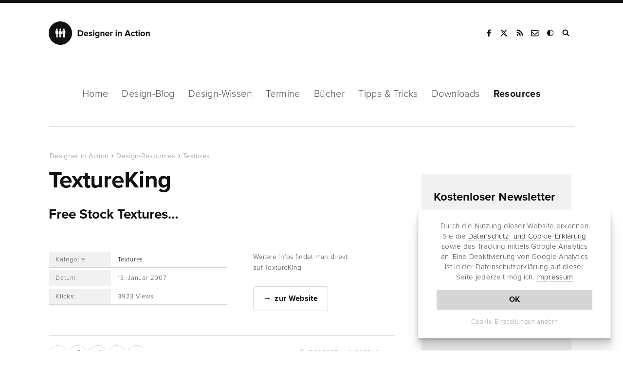

--- FILE ---
content_type: text/html; charset=UTF-8
request_url: https://www.designerinaction.de/design-resources/textures/textureking/
body_size: 9033
content:
<!doctype html><html lang="de"><head><meta charset="utf-8"><meta name="viewport" content="width = device-width, initial-scale = 1.0" /><meta http-equiv="x-dns-prefetch-control" content="on"><meta name='robots' content='index, follow, max-image-preview:large, max-snippet:-1, max-video-preview:-1' /><link rel="canonical" href="https://www.designerinaction.de/design-resources/textures/textureking/" /><meta property="og:locale" content="de_DE" /><meta property="og:type" content="article" /><meta property="og:title" content="TextureKing" /><meta property="og:description" content="Free Stock Textures..." /><meta property="og:url" content="https://www.designerinaction.de/design-resources/textures/textureking/" /><meta property="og:site_name" content="Designer in Action" /><meta property="article:publisher" content="https://www.facebook.com/designerinaction" /><meta property="article:modified_time" content="2018-09-20T15:42:06+00:00" /><meta name="twitter:card" content="summary_large_image" /><meta name="twitter:site" content="@designernews" /><link rel='dns-prefetch' href='//www.designerinaction.de' /><style id='classic-theme-styles-inline-css' type='text/css'>/*! This file is auto-generated */
.wp-block-button__link{color:#fff;background-color:#32373c;border-radius:9999px;box-shadow:none;text-decoration:none;padding:calc(.667em + 2px) calc(1.333em + 2px);font-size:1.125em}.wp-block-file__button{background:#32373c;color:#fff;text-decoration:none}</style><style id='global-styles-inline-css' type='text/css'>body{--wp--preset--color--black: #000000;--wp--preset--color--cyan-bluish-gray: #abb8c3;--wp--preset--color--white: #ffffff;--wp--preset--color--pale-pink: #f78da7;--wp--preset--color--vivid-red: #cf2e2e;--wp--preset--color--luminous-vivid-orange: #ff6900;--wp--preset--color--luminous-vivid-amber: #fcb900;--wp--preset--color--light-green-cyan: #7bdcb5;--wp--preset--color--vivid-green-cyan: #00d084;--wp--preset--color--pale-cyan-blue: #8ed1fc;--wp--preset--color--vivid-cyan-blue: #0693e3;--wp--preset--color--vivid-purple: #9b51e0;--wp--preset--gradient--vivid-cyan-blue-to-vivid-purple: linear-gradient(135deg,rgba(6,147,227,1) 0%,rgb(155,81,224) 100%);--wp--preset--gradient--light-green-cyan-to-vivid-green-cyan: linear-gradient(135deg,rgb(122,220,180) 0%,rgb(0,208,130) 100%);--wp--preset--gradient--luminous-vivid-amber-to-luminous-vivid-orange: linear-gradient(135deg,rgba(252,185,0,1) 0%,rgba(255,105,0,1) 100%);--wp--preset--gradient--luminous-vivid-orange-to-vivid-red: linear-gradient(135deg,rgba(255,105,0,1) 0%,rgb(207,46,46) 100%);--wp--preset--gradient--very-light-gray-to-cyan-bluish-gray: linear-gradient(135deg,rgb(238,238,238) 0%,rgb(169,184,195) 100%);--wp--preset--gradient--cool-to-warm-spectrum: linear-gradient(135deg,rgb(74,234,220) 0%,rgb(151,120,209) 20%,rgb(207,42,186) 40%,rgb(238,44,130) 60%,rgb(251,105,98) 80%,rgb(254,248,76) 100%);--wp--preset--gradient--blush-light-purple: linear-gradient(135deg,rgb(255,206,236) 0%,rgb(152,150,240) 100%);--wp--preset--gradient--blush-bordeaux: linear-gradient(135deg,rgb(254,205,165) 0%,rgb(254,45,45) 50%,rgb(107,0,62) 100%);--wp--preset--gradient--luminous-dusk: linear-gradient(135deg,rgb(255,203,112) 0%,rgb(199,81,192) 50%,rgb(65,88,208) 100%);--wp--preset--gradient--pale-ocean: linear-gradient(135deg,rgb(255,245,203) 0%,rgb(182,227,212) 50%,rgb(51,167,181) 100%);--wp--preset--gradient--electric-grass: linear-gradient(135deg,rgb(202,248,128) 0%,rgb(113,206,126) 100%);--wp--preset--gradient--midnight: linear-gradient(135deg,rgb(2,3,129) 0%,rgb(40,116,252) 100%);--wp--preset--font-size--small: 13px;--wp--preset--font-size--medium: 20px;--wp--preset--font-size--large: 36px;--wp--preset--font-size--x-large: 42px;--wp--preset--spacing--20: 0.44rem;--wp--preset--spacing--30: 0.67rem;--wp--preset--spacing--40: 1rem;--wp--preset--spacing--50: 1.5rem;--wp--preset--spacing--60: 2.25rem;--wp--preset--spacing--70: 3.38rem;--wp--preset--spacing--80: 5.06rem;--wp--preset--shadow--natural: 6px 6px 9px rgba(0, 0, 0, 0.2);--wp--preset--shadow--deep: 12px 12px 50px rgba(0, 0, 0, 0.4);--wp--preset--shadow--sharp: 6px 6px 0px rgba(0, 0, 0, 0.2);--wp--preset--shadow--outlined: 6px 6px 0px -3px rgba(255, 255, 255, 1), 6px 6px rgba(0, 0, 0, 1);--wp--preset--shadow--crisp: 6px 6px 0px rgba(0, 0, 0, 1);}:where(.is-layout-flex){gap: 0.5em;}:where(.is-layout-grid){gap: 0.5em;}body .is-layout-flex{display: flex;}body .is-layout-flex{flex-wrap: wrap;align-items: center;}body .is-layout-flex > *{margin: 0;}body .is-layout-grid{display: grid;}body .is-layout-grid > *{margin: 0;}:where(.wp-block-columns.is-layout-flex){gap: 2em;}:where(.wp-block-columns.is-layout-grid){gap: 2em;}:where(.wp-block-post-template.is-layout-flex){gap: 1.25em;}:where(.wp-block-post-template.is-layout-grid){gap: 1.25em;}.has-black-color{color: var(--wp--preset--color--black) !important;}.has-cyan-bluish-gray-color{color: var(--wp--preset--color--cyan-bluish-gray) !important;}.has-white-color{color: var(--wp--preset--color--white) !important;}.has-pale-pink-color{color: var(--wp--preset--color--pale-pink) !important;}.has-vivid-red-color{color: var(--wp--preset--color--vivid-red) !important;}.has-luminous-vivid-orange-color{color: var(--wp--preset--color--luminous-vivid-orange) !important;}.has-luminous-vivid-amber-color{color: var(--wp--preset--color--luminous-vivid-amber) !important;}.has-light-green-cyan-color{color: var(--wp--preset--color--light-green-cyan) !important;}.has-vivid-green-cyan-color{color: var(--wp--preset--color--vivid-green-cyan) !important;}.has-pale-cyan-blue-color{color: var(--wp--preset--color--pale-cyan-blue) !important;}.has-vivid-cyan-blue-color{color: var(--wp--preset--color--vivid-cyan-blue) !important;}.has-vivid-purple-color{color: var(--wp--preset--color--vivid-purple) !important;}.has-black-background-color{background-color: var(--wp--preset--color--black) !important;}.has-cyan-bluish-gray-background-color{background-color: var(--wp--preset--color--cyan-bluish-gray) !important;}.has-white-background-color{background-color: var(--wp--preset--color--white) !important;}.has-pale-pink-background-color{background-color: var(--wp--preset--color--pale-pink) !important;}.has-vivid-red-background-color{background-color: var(--wp--preset--color--vivid-red) !important;}.has-luminous-vivid-orange-background-color{background-color: var(--wp--preset--color--luminous-vivid-orange) !important;}.has-luminous-vivid-amber-background-color{background-color: var(--wp--preset--color--luminous-vivid-amber) !important;}.has-light-green-cyan-background-color{background-color: var(--wp--preset--color--light-green-cyan) !important;}.has-vivid-green-cyan-background-color{background-color: var(--wp--preset--color--vivid-green-cyan) !important;}.has-pale-cyan-blue-background-color{background-color: var(--wp--preset--color--pale-cyan-blue) !important;}.has-vivid-cyan-blue-background-color{background-color: var(--wp--preset--color--vivid-cyan-blue) !important;}.has-vivid-purple-background-color{background-color: var(--wp--preset--color--vivid-purple) !important;}.has-black-border-color{border-color: var(--wp--preset--color--black) !important;}.has-cyan-bluish-gray-border-color{border-color: var(--wp--preset--color--cyan-bluish-gray) !important;}.has-white-border-color{border-color: var(--wp--preset--color--white) !important;}.has-pale-pink-border-color{border-color: var(--wp--preset--color--pale-pink) !important;}.has-vivid-red-border-color{border-color: var(--wp--preset--color--vivid-red) !important;}.has-luminous-vivid-orange-border-color{border-color: var(--wp--preset--color--luminous-vivid-orange) !important;}.has-luminous-vivid-amber-border-color{border-color: var(--wp--preset--color--luminous-vivid-amber) !important;}.has-light-green-cyan-border-color{border-color: var(--wp--preset--color--light-green-cyan) !important;}.has-vivid-green-cyan-border-color{border-color: var(--wp--preset--color--vivid-green-cyan) !important;}.has-pale-cyan-blue-border-color{border-color: var(--wp--preset--color--pale-cyan-blue) !important;}.has-vivid-cyan-blue-border-color{border-color: var(--wp--preset--color--vivid-cyan-blue) !important;}.has-vivid-purple-border-color{border-color: var(--wp--preset--color--vivid-purple) !important;}.has-vivid-cyan-blue-to-vivid-purple-gradient-background{background: var(--wp--preset--gradient--vivid-cyan-blue-to-vivid-purple) !important;}.has-light-green-cyan-to-vivid-green-cyan-gradient-background{background: var(--wp--preset--gradient--light-green-cyan-to-vivid-green-cyan) !important;}.has-luminous-vivid-amber-to-luminous-vivid-orange-gradient-background{background: var(--wp--preset--gradient--luminous-vivid-amber-to-luminous-vivid-orange) !important;}.has-luminous-vivid-orange-to-vivid-red-gradient-background{background: var(--wp--preset--gradient--luminous-vivid-orange-to-vivid-red) !important;}.has-very-light-gray-to-cyan-bluish-gray-gradient-background{background: var(--wp--preset--gradient--very-light-gray-to-cyan-bluish-gray) !important;}.has-cool-to-warm-spectrum-gradient-background{background: var(--wp--preset--gradient--cool-to-warm-spectrum) !important;}.has-blush-light-purple-gradient-background{background: var(--wp--preset--gradient--blush-light-purple) !important;}.has-blush-bordeaux-gradient-background{background: var(--wp--preset--gradient--blush-bordeaux) !important;}.has-luminous-dusk-gradient-background{background: var(--wp--preset--gradient--luminous-dusk) !important;}.has-pale-ocean-gradient-background{background: var(--wp--preset--gradient--pale-ocean) !important;}.has-electric-grass-gradient-background{background: var(--wp--preset--gradient--electric-grass) !important;}.has-midnight-gradient-background{background: var(--wp--preset--gradient--midnight) !important;}.has-small-font-size{font-size: var(--wp--preset--font-size--small) !important;}.has-medium-font-size{font-size: var(--wp--preset--font-size--medium) !important;}.has-large-font-size{font-size: var(--wp--preset--font-size--large) !important;}.has-x-large-font-size{font-size: var(--wp--preset--font-size--x-large) !important;}
.wp-block-navigation a:where(:not(.wp-element-button)){color: inherit;}
:where(.wp-block-post-template.is-layout-flex){gap: 1.25em;}:where(.wp-block-post-template.is-layout-grid){gap: 1.25em;}
:where(.wp-block-columns.is-layout-flex){gap: 2em;}:where(.wp-block-columns.is-layout-grid){gap: 2em;}
.wp-block-pullquote{font-size: 1.5em;line-height: 1.6;}</style><link rel="https://api.w.org/" href="https://www.designerinaction.de/wp-json/" /><script>var ms_grabbing_curosr = 'https://www.designerinaction.de/wp-content/plugins/master-slider/public/assets/css/common/grabbing.cur', ms_grab_curosr = 'https://www.designerinaction.de/wp-content/plugins/master-slider/public/assets/css/common/grab.cur';</script> <meta name="generator" content="MasterSlider 3.5.3 - Responsive Touch Image Slider | avt.li/msf" /><title>TextureKing</title><meta property="og:caption" content="TextureKing" /><link rel="alternate" type="application/rss+xml" title="RSS" href="https://feeds.feedburner.com/designerinaction" /><link rel="shortcut icon" href="https://www.designerinaction.de/wp-content/themes/dia/gfx/favicon.ico"><link rel="icon" href="https://www.designerinaction.de/wp-content/themes/dia/gfx/favicon.png"><link href="https://www.designerinaction.de/wp-content/cache/autoptimize/css/autoptimize_single_ef3b46ebdc6feb506f4d1b75eb6c0dbf.css" rel="stylesheet"> <!--[if lt IE 9]><link rel="stylesheet" href="/wp-content/themes/dia/js/ie.js"> <script src="/wp-content/themes/dia/js/html5shiv.js"></script> <![endif]--><link rel="dns-prefetch" href="https://ajax.googleapis.com" /> <script>// if (document.cookie.indexOf("hidecookiedeclaration" + '=1') > -1) {
            if (document.cookie.indexOf("hidecookiedeclaration" + '=2') == -1) {
var script = document.createElement('script'),
        scripts = document.getElementsByTagName('script')[0];
    script.src = "https://www.googletagmanager.com/gtag/js?id=G-576CXRXW2R";
    scripts.parentNode.insertBefore(script, scripts);
window.dataLayer = window.dataLayer || [];
  function gtag(){dataLayer.push(arguments);}
  gtag('js', new Date());
  gtag('config', 'G-576CXRXW2R', { 'anonymize_ip': true });

}</script> </head><body><header><div class="header"><div class="logo"> <strong><a href="https://www.designerinaction.de">Designer in Action</a></strong></div><div class="social"><ul><li><a href="https://www.facebook.com/designerinaction" class="facebook" rel="noopener" title="Facebook-Seite von Designer in Action" target="_blank">Facebook</a></li><li><a href="https://x.com/designernews" class="twitter" rel="noopener" title="Designer in Action auf X" target="_blank">X</a></li><li><a href="https://feeds.feedburner.com/designerinaction" title="RSS" class="rss" rel="noopener" target="_blank">RSS</a></li><li><a href="/kontakt/kontaktformular/" title="Kontakt" class="kontakt" rel="noopener">Kontakt</a></li><li><a onclick="darkmode.toggle();" title="Dark Mode" class="googleplus darkmode" rel="noopener">Dark Mode</a></li><li><form action="/index.php" id="suchbox" method="get"> <input type="text" name="s" id="s" class="suche" placeholder="Suchen" /></form><a href="#suche" class="suche" id="searchsubmit" title="Website durchsuchen" target="_blank">Suche</a></li></ul></div><div class="mobile"></div></div></header><nav class="sticky-menu"><div id="nav"><ul class="navwrapper"><li><a href="https://www.designerinaction.de">Home</a></li><li><a href="/design-blog/" >Design-Blog</a><ul class="dropdown"><li><a href="/design-blog/">Übersicht</a></li><li><a href="/gestaltung/">Gestaltung</a></li><li><a href="/typografie/">Typografie</a></li><li><a href="/kreativwirtschaft/">Kreativwirtschaft</a></li><li><a href="/papier/">Papier</a></li><li><a href="/fotografie/">Fotografie</a></li><li><a href="/technik/">Technik</a></li><li><a href="/design-blog/" class="all">Neue Beiträge</a></li></ul></li><li><a href="/design-wissen/" >Design-Wissen</a><ul class="dropdown"><li><a href="/design-wissen/">Übersicht</a></li><li><a href="/design-wissen/design-lexikon/">Design-Lexikon</a></li><li><a href="/design-wissen/design-zitate/">Design-Zitate</a></li><li><a href="/design-wissen/motion-design/">Motion Design</a></li><li><a href="/design-wissen/design-podcasts-deutsch/">Design-Podcasts</a></li><li><a href="/design-wissen/design-thinking/">Design-Thinking</a></li><li><a href="/design-wissen/roemische-zahlen/">Römische Zahlen</a></li><li><a href="/design-wissen/goldener-schnitt/">Goldener Schnitt</a></li><li><a href="/design-wissen/drittel-regel/">Drittel-Regel</a></li><li><a href="/design-wissen/" class="all">alle Beiträge</a></li></ul></li><li><a href="/termine/" >Termine</a></li><li><a href="/buecher/" >Bücher</a><ul class="dropdown"><li><a href="/buecher/">Lesenswert</a></li><li><a href="/buecher/design/">Design</a></li><li><a href="/buecher/medien/">Medien/Kultur</a></li><li><a href="/buecher/fotografie/">Fotografie</a></li><li><a href="/buecher/software/">Software</a></li><li><a href="/buecher/technik/">Programming</a></li><li><a href="/buecher/" class="all">Neue Bücher</a></li></ul></li><li><a href="/tipps-tricks/" >Tipps &amp; Tricks</a><ul class="dropdown"><li><a href="/tipps-tricks/">Übersicht</a></li><li><a href="/tipps-tricks/photoshop/">Photoshop</a></li><li><a href="/tipps-tricks/indesign/">InDesign</a></li><li><a href="/tipps-tricks/illustrator/">Illustrator</a></li><li><a href="/tipps-tricks/quarkxpress/">QuarkXPress</a></li><li><a href="/tipps-tricks/web-development/">Web Development</a></li><li><a href="/tipps-tricks/" class="all">Neue Tipps & Tricks</a></li></ul></li><li><a href="/downloads/" >Downloads</a><ul class="dropdown"><li><a href="/downloads/">Übersicht</a></li><li><a href="/fonts/">Free Fonts</a></li><li><a href="/downloads/actions/">Photoshop Actions</a></li><li><a href="/downloads/brushes/">Brushes / Pinselspitzen</a></li><li><a href="/downloads/texturen/">Texturen und Muster</a></li><li><a href="/downloads/plugins-presets/">Plugins und Presets</a></li><li><a href="/downloads/" class="all">Neue Downloads</a></li></ul></li><li><a href="/design-resources/" class="aktiv">Resources</a></li></ul></div></nav><div class="container"><div class="content column rubrik space-top-large sh"><article> <script type="application/ld+json">{
"@context": "http://schema.org",
"@type": "NewsArticle",
"headline": "TextureKing",
"author": "Designer in Action",
"datePublished": "2007-01-13",
"dateModified": "2007-01-13",
"dateline": "NRW, DE","mainEntityOfPage": "true",
"articleSection": "Internet",
"articleBody": "Free Stock Textures...",
"image": {
"@type": "imageObject",
"url": "",
"height": "455",
"width": "318"
},
"publisher": {
"@type": "Organization",
"name": "Designer in Action",
"logo": {
"@type": "imageObject",
"url": "https://www.designerinaction.de/wp-content/themes/dia/gfx/designer-in-action.png"
}
}
}</script> <script type="application/ld+json">{
     "@context": "http://schema.org",
     "@type": "BreadcrumbList",
     "itemListElement":
     [
      {
       "@type": "ListItem",
       "position": 1,
       "item":
       {
        "@type": "WebSite",
		"@id": "https://www.designerinaction.de",
		"name": "Designer in Action"
        }
      },
      {
       "@type": "ListItem",
      "position": 2,
      "item":
       {
        "@type": "WebPage",
		"@id": "https://www.designerinaction.de/design-resources/",
		"name": "Design-Resources"
       }
      },
       {
       "@type": "ListItem",
      "position": 3,
      "item":
       {
        "@type": "WebPage",
		"@id": "https://www.designerinaction.de/design-resources/textures/",
		"name": "Textures"
       }
      },
       {
       "@type": "ListItem",
      "position": 4,
      "item":
       {
        "@type": "WebPage",
		"@id": "https://www.designerinaction.de/design-resources/textures/textureking/",
		"name": "TextureKing"
       }
      }     ]
    }</script> <ol class="breadcrumb single"><li><a href="https://www.designerinaction.de">Designer in Action</a></li><li><a href="https://www.designerinaction.de/design-resources/">Design-Resources</a></li><li><a href="https://www.designerinaction.de/design-resources/textures/">Textures</a></li><li><a href="https://www.designerinaction.de/design-resources/textures/textureking/">TextureKing</a></li></ol><h1>TextureKing</h1><p class="sub">Free Stock Textures&#8230;</p></article><div class="tablebox-wrapper tablebox-wrapper-software"><div class="tablebox-info"><div class="tablebox-left">Kategorie:</div><div class="tablebox-right"><a href="https://www.designerinaction.de/surftipps/textures/" rel="tag">Textures</a></a></div><div class="tablebox-left">Datum:</div><div class="tablebox-right">13. Januar 2007</div><div class="tablebox-left">Klicks:</div><div class="tablebox-right"><div class="viewsshow">&nbsp;</div></div></div><div class="tablebox-button no-margin"><p>Weitere Infos findet man direkt auf TextureKing:</p> <a href="/redirect.php?id=10322" rel="nofollow" class="btn">zur Website</a></div></div><div id="sharelinks"><div class="articleinfo"><div class="icons"><ul><li class="sharetext">Teilen:</li><li class="twitter"><a href="https://twitter.com/intent/tweet?text=TextureKing&amp;url=https://www.designerinaction.de/design-resources/textures/textureking/" rel="popup" title="Bei Twitter teilen"><span class="fa fa-twitter"></span><span class="share_text">Tweet</span></a></li><li class="facebook"><a href="https://www.facebook.com/sharer/sharer.php?u=https%3A%2F%2Fwww.designerinaction.de%2Fdesign-resources%2Ftextures%2Ftextureking%2F" rel="popup" title="Bei Facebook teilen"><span class="fa fa-facebook"></span><span class="share_text">Teilen</span></a></li><li class="xing"><a href="https://www.xing.com/social_plugins/share?url=https%3A%2F%2Fwww.designerinaction.de%2Fdesign-resources%2Ftextures%2Ftextureking%2F" rel="popup" title="Bei Xing teilen"><span class="fa fa-xing"></span><span class="share_text">Teilen</span></a></li><li class="flipboard"><a href="https://share.flipboard.com/bookmarklet/popout?v=2&amp;title=TextureKing&amp;url=https%3A%2F%2Fwww.designerinaction.de%2Fdesign-resources%2Ftextures%2Ftextureking%2F" rel="popup" title="Bei Flipboard teilen"><span class="fa fa-flipboard"></span><span class="share_text">Teilen</span></a></li><li class="mailen"><a href="mailto:?body=https%3A%2F%2Fwww.designerinaction.de%2Fdesign-resources%2Ftextures%2Ftextureking%2F" rel="popup" title="Per E-Mail senden"><span class="fa fa-mailen"></span><span class="share_text">E-Mail</span></a></li></ul></div><div class="wrapper"><div class="second"><span class="date">13.01.2007</span>&nbsp;&nbsp;|&nbsp;&nbsp;<span class="views viewsshow"> 3923 Views </span></div></div></div></div><div class="kommentare"> <button id="comments-toggle"><span class="comments-title">0 Kommentare</span></button><div class="comments-content"><div id="respond" class="comment-respond"><h3 id="reply-title" class="comment-reply-title">Kommentieren <small><a rel="nofollow" id="cancel-comment-reply-link" href="/design-resources/textures/textureking/#respond" style="display:none;">Antwort abbrechen</a></small></h3><form action="https://www.designerinaction.de/wp-comments-post.php" method="post" id="commentform" class="comment-form"><p class="comment-form-comment"><textarea autocomplete="new-password"  id="h23da69ca3"  name="h23da69ca3"   cols="45" rows="8" placeholder="Kommentar" aria-required="true"></textarea><textarea id="comment" aria-label="hp-comment" aria-hidden="true" name="comment" autocomplete="new-password" style="padding:0 !important;clip:rect(1px, 1px, 1px, 1px) !important;position:absolute !important;white-space:nowrap !important;height:1px !important;width:1px !important;overflow:hidden !important;" tabindex="-1"></textarea><script data-noptimize>document.getElementById("comment").setAttribute( "id", "a11ebb98dc70d39bf6ad132529525e32" );document.getElementById("h23da69ca3").setAttribute( "id", "comment" );</script><input type="hidden" name="ab_init_time" value="1768663490" /></p><p class="comment-form-author"><input id="author" name="author" type="text" value="" size="30" placeholder="Name"  /></p><p class="comment-form-email"><input id="email" name="email" type="text" value="" size="30" placeholder="E-Mail-Adresse (wird nicht veröffentlicht)"  /></p><p class="comment-form-url"><input id="url" name="url" type="text" value="" size="30" placeholder="Website (optional)" /></p><p class="acceptance"> <input id="acceptance" name="acceptance" type="checkbox" /> Ich akzeptiere die <a href="https://www.designerinaction.de/kontakt/impressum/#datenschutz" target="_blank">Datenschutzerklärung</a>.</p><p class="form-submit"><input name="submit" type="submit" id="submit" class="submit" value="Kommentar abschicken" /> <input type='hidden' name='comment_post_ID' value='10322' id='comment_post_ID' /> <input type='hidden' name='comment_parent' id='comment_parent' value='0' /></p></form></div></div></div></div><aside><div class="sidebar column sh"><div class="box boxgrau newsletter boxnlfirst"> <strong>Kostenloser Newsletter</strong><p class="nld">Der Newsletter von Designer in Action erscheint alle 14 Tage und bietet News, Meldungen, Termine, Download-Tipps, Buchvorstellungen und neue Links.</p><form method="post" name="subscribeform" id="subscribeform" name="nlformular"> <input type="text" name="email_sidebar" value="" id="email_sidebar" placeholder="E-Mail-Adresse"> <input type="hidden" name="htmlemail" value="1"> <input type="hidden" name="list[2]" value="signup" /> <input type="hidden" name="subscribe" value="subscribe" /><div style="display:none"> <input type="text" name="VerificationCodeX" value="" size="20"></div> <input name="nlabsenden" id="nlabsenden" class="btndark" type="submit" onclick="if (checkform()) {submitForm();} return false;" value="Anmelden" /><div class="nl_email_footer_acpt"> <input name="datenschutz_akzeptiert" id="datenschutz_akzeptiert" value="1" type="checkbox"> Die <a href="/kontakt/impressum/#datenschutz" rel="noopener" target="_blank">Datenschutzbestimmungen</a> habe ich gelesen und akzeptiert.</div><div id="msgerror"></div><div id="msgsuccess"></div></form></div></div></aside></div><section><div class="container container-hspace related-posts space-bottom-large"><div class="subnav"><ul><li><strong>Verwandte Beiträge</strong></li></ul></div><div class="gridview list"><div class="item col-3"><div class="col-3-inner related-posts-inner"> <a href="https://www.designerinaction.de/technik/nik-collection-7-und-kostenlose-testversion/"><img src="https://www.designerinaction.de/wp-content/uploads/2024/05/nik-collection-7-291x182.jpg" srcset="https://www.designerinaction.de/wp-content/uploads/2024/05/nik-collection-7-291x182.jpg 320w, https://www.designerinaction.de/wp-content/uploads/2024/05/nik-collection-7-393x245.jpg 321w" alt="Nik Collection 7 + kostenlose Testversion erschienen" width="393" height="275" /></a><div class="col-text-space"><span class="category"><a href="https://www.designerinaction.de/design-resources/textures/">Textures</a></span> <strong><a href="https://www.designerinaction.de/technik/nik-collection-7-und-kostenlose-testversion/">Nik Collection 7 + kostenlose Testversion erschienen</a></strong></div></div></div><div class="item col-3"><div class="col-3-inner related-posts-inner"> <a href="https://www.designerinaction.de/gestaltung/figma-erweitert-plattform-um-neue-tools/"><img src="https://www.designerinaction.de/wp-content/uploads/2025/06/figma-neue-tools-291x182.jpg" srcset="https://www.designerinaction.de/wp-content/uploads/2025/06/figma-neue-tools-291x182.jpg 320w, https://www.designerinaction.de/wp-content/uploads/2025/06/figma-neue-tools-393x245.jpg 321w" alt="Figma erweitert Plattform um neue Tools" width="393" height="275" /></a><div class="col-text-space"><span class="category"><a href="https://www.designerinaction.de/design-resources/textures/">Textures</a></span> <strong><a href="https://www.designerinaction.de/gestaltung/figma-erweitert-plattform-um-neue-tools/">Figma erweitert Plattform um neue Tools</a></strong></div></div></div><div class="item col-3"><div class="col-3-inner related-posts-inner"> <a href="https://www.designerinaction.de/gestaltung/protestonaut-denkanstoesse-fuer-den-umweltschutz/"><img src="https://www.designerinaction.de/wp-content/uploads/2024/12/protestonaut-2025-291x182.jpg" srcset="https://www.designerinaction.de/wp-content/uploads/2024/12/protestonaut-2025-291x182.jpg 320w, https://www.designerinaction.de/wp-content/uploads/2024/12/protestonaut-2025-393x245.jpg 321w" alt="Protestonaut: Visuelle Denkanstöße für den Umweltschutz" width="393" height="275" /></a><div class="col-text-space"><span class="category"><a href="https://www.designerinaction.de/design-resources/textures/">Textures</a></span> <strong><a href="https://www.designerinaction.de/gestaltung/protestonaut-denkanstoesse-fuer-den-umweltschutz/">Protestonaut: Visuelle Denkanstöße für den Umweltschutz</a></strong></div></div></div><div class="item col-3"><div class="col-3-inner related-posts-inner"> <a href="https://www.designerinaction.de/typografie/variable-serifenschrift-pf-grecia/"><img src="https://www.designerinaction.de/wp-content/uploads/2024/12/grecia-font-291x182.jpg" srcset="https://www.designerinaction.de/wp-content/uploads/2024/12/grecia-font-291x182.jpg 320w, https://www.designerinaction.de/wp-content/uploads/2024/12/grecia-font-393x245.jpg 321w" alt="Variable Serifenschrift »PF Grecia«" width="393" height="275" /></a><div class="col-text-space"><span class="category"><a href="https://www.designerinaction.de/design-resources/textures/">Textures</a></span> <strong><a href="https://www.designerinaction.de/typografie/variable-serifenschrift-pf-grecia/">Variable Serifenschrift »PF Grecia«</a></strong></div></div></div></div></div></section><div class="container column"><div class="subnav"><ul><li class="aktiv"><a href=""><strong>Mehr Links zu Design</strong></a></li></ul></div><div class="header-fullwidth space-top-small space-bottom-large"><div class="item single"><section><article><div><img src="/wp-content/themes/dia/gfx/design-resources.jpg" alt="Design-Ressourcen" /></div><div class="container single"> <a href="/design-resources/"><div class="headline" style="z-index: 10;"> <a href="/design-resources/"><strong>Design-Ressourcen</strong> </a><p class="moreinfo"><a href="/design-resources/">Die Resources auf Designer in Action enthalten noch weitere Links für Kreative. Jetzt an die 1.000 Verweise für Designer und Kreative entdecken!</a></p></div> </a></div></article></section></div></div></div><footer><section><div class="nl_footer_fullwidth"><div id="newsletterfooter"><div class="newsletterfooter_wrapper"> <strong>Der Newsletter von Designer&nbsp;in&nbsp;Action</strong><p>News, Events, Download-Tipps, Buchvorstellungen&nbsp;und Links. <br /> Alle zwei Wochen neu. Kostenlos.</p><form method="post" name="footer_subscribeform" id="footer_subscribeform"> <input type="hidden" name="htmlemail" value="1"> <input type="hidden" name="list[2]" value="signup" /> <input type="hidden" name="subscribe" value="subscribe" /><div style="display:none"> <input type="text" name="VerificationCodeX" value="" size="20"></div><div class="nl_footer_wrapper"> <input type="text" name="email_footer" value="" id="email_footer" placeholder="E-Mail-Adresse"> <input class="nl_email_footer_btn" name="nlabsenden" id="nlabsenden" type="submit" onclick="if (footer_checkform()) {footer_submitForm();} return false;" value="Kostenlos abonnieren" /><div class="nl_email_footer_acpt"><input name="acceptance" id="acceptance" value="1" type="checkbox"> Die <a href="https://www.designerinaction.de/kontakt/impressum/#datenschutz" rel="noopener" target="_blank">Datenschutzbestimmungen</a> habe ich gelesen und&nbsp;akzeptiert.</div></div><div id="msgerror_footer"></div><div id="msgsuccess_footer"></div></form></div></div></div></section><div class="footer-wrapper"><div class="footer"><div class="footerinner"><ul><li class="logo"><a href="https://www.designerinaction.de">Designer in Action</a></li><li>Informieren<ul><li><a href="https://www.designerinaction.de/gestaltung/">Gestaltung</a></li><li><a href="https://www.designerinaction.de/typografie/">Typografie</a></li><li><a href="https://www.designerinaction.de/papier/">Papier</a></li><li><a href="https://www.designerinaction.de/fotografie/">Fotografie</a></li><li><a href="https://www.designerinaction.de/technik/">Technik</a></li><li><a href="https://www.designerinaction.de/kreativwirtschaft/">Wirtschaft</a></li></ul></li><li>Downloaden<ul><li><a href="https://www.designerinaction.de/fonts/">Fonts</a></li><li><a href="https://www.designerinaction.de/downloads/actions/">Actions</a></li><li><a href="https://www.designerinaction.de/downloads/brushes/">Brushes</a></li><li><a href="https://www.designerinaction.de/downloads/texturen/">Texturen</a></li><li><a href="https://www.designerinaction.de/downloads/plugins-presets/">Plug-ins</a></li></ul></li><li>Kontaktieren<ul><li><a title="Kontakt zu Designer in Action" href="https://www.designerinaction.de/kontakt/kontaktformular/">Kontaktformular</a></li><li><a title="News zu Design einsenden" href="https://www.designerinaction.de/kontakt/presse/">News&nbsp;einsenden</a></li><li><a title="Auf Designer in Action werben" href="https://www.designerinaction.de/kontakt/werben/">Hier werben</a></li><li><a href="https://www.designerinaction.de/kontakt/presse/">Presseinfos</a></li><li><a href="https://www.designerinaction.de/kontakt/impressum/">Impressum/<br />Datenschutz</a></li></ul></li><li class="folgenlinks">Folgen<ul><li><a href="https://twitter.com/designernews" rel="noopener" target="_blank">Twitter</a></li><li><a href="https://www.facebook.com/designerinaction" rel="noopener" target="_blank">Facebook</a></li><li><a href="https://feeds.feedburner.com/designerinaction" rel="noopener" target="_blank">RSS-Feed</a></li><li><a href="https://nl.designerinaction.de/?p=subscribe&amp;id=1" rel="noopener">Newsletter</a></li></ul></li><li>Partnersites<ul><li><a href="https://www.rullkoetter.de" title="Rullk&ouml;tter AGD" rel="noopener" target="_blank">Rullk&ouml;tter AGD</a></li><li><a href="https://www.jazz-for-me.de" title="Jazz for me" rel="noopener" target="_blank">Jazz for me</a></li></ul></li></ul></div></div></footer><link rel="stylesheet" href="https://use.typekit.net/fpi1ewj.css"> <script>(function () { if(document.cookie.indexOf('fontsLoaded=true') != -1){ document.documentElement.classList.add('fonts-loaded');} else {var script = document.createElement('script');script.src = 'https://www.designerinaction.de/wp-content/themes/dia/js/fontfaceobserver.js';script.async = true;script.onload = function () {var proxima = new FontFaceObserver('proxima-nova', {weight: 300});var proxima_heavy = new FontFaceObserver('proxima-nova', {weight: 700});var proxima_regular = new FontFaceObserver('proxima-nova', {weight: 400});Promise.all([proxima.load(), proxima_heavy.load(), proxima_regular.load()]).then(function () {document.documentElement.classList.add('fonts-loaded');var expires = new Date(+new Date() + (30 * 24 * 60 * 60 * 1000)).toUTCString();document.cookie = 'fontsLoaded=true; expires=' + expires + '; path=/';document.documentElement.classList.add('fonts-loaded');});};document.head.appendChild(script);}}());</script> <script src="https://www.designerinaction.de/wp-content/themes/dia/js/scripts.js"></script>  <script type="text/javascript" defer src="https://www.designerinaction.de/wp-content/plugins/contact-form-7/includes/swv/js/index.js?ver=5.9.4" id="swv-js"></script> <script type="text/javascript" id="contact-form-7-js-extra">var wpcf7 = {"api":{"root":"https:\/\/www.designerinaction.de\/wp-json\/","namespace":"contact-form-7\/v1"}};</script> <script type="text/javascript" defer src="https://www.designerinaction.de/wp-content/plugins/contact-form-7/includes/js/index.js?ver=5.9.4" id="contact-form-7-js"></script> <script type="text/javascript">$.ajax({ 
                    url: "https://www.designerinaction.de/wp-content/plugins/spp/ajax.php?id=10322",
                    cache: 'false',
                    async: 'true' })
                    .done(function( resp ) {
                        console.log(resp);
                        $(".viewsshow").html(resp.data.message + ' Views');  
                    });</script> </body></html>